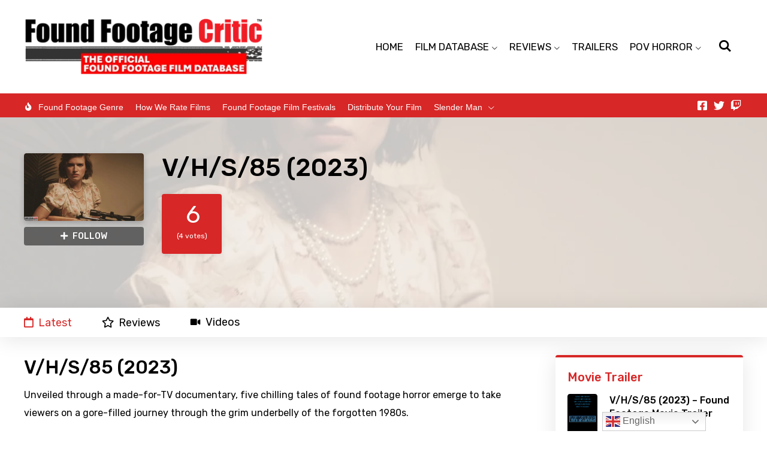

--- FILE ---
content_type: text/css; charset=utf-8
request_url: https://foundfootagecritic.com/wp-content/cache/autoptimize/autoptimize_single_b00646b94fbf7e13ada1186ee569954f.php?ver=1709162910
body_size: 1185
content:
.elementor-787 .elementor-element.elementor-element-51c08b1>.elementor-container>.elementor-column>.elementor-widget-wrap{align-content:center;align-items:center}.elementor-787 .elementor-element.elementor-element-51c08b1:not(.elementor-motion-effects-element-type-background),.elementor-787 .elementor-element.elementor-element-51c08b1>.elementor-motion-effects-container>.elementor-motion-effects-layer{background-color:var(--e-global-color-b8409ce)}.elementor-787 .elementor-element.elementor-element-51c08b1{transition:background .3s,border .3s,border-radius .3s,box-shadow .3s;padding:30px}.elementor-787 .elementor-element.elementor-element-51c08b1>.elementor-background-overlay{transition:background .3s,border-radius .3s,opacity .3s}.elementor-bc-flex-widget .elementor-787 .elementor-element.elementor-element-55fcbd1.elementor-column .elementor-widget-wrap{align-items:center}.elementor-787 .elementor-element.elementor-element-55fcbd1.elementor-column.elementor-element[data-element_type="column"]>.elementor-widget-wrap.elementor-element-populated{align-content:center;align-items:center}.elementor-787 .elementor-element.elementor-element-55fcbd1>.elementor-widget-wrap>.elementor-widget:not(.elementor-widget__width-auto):not(.elementor-widget__width-initial):not(:last-child):not(.elementor-absolute){margin-bottom:20px}.elementor-787 .elementor-element.elementor-element-0cb8328.elementor-column>.elementor-widget-wrap{justify-content:flex-end}.elementor-787 .elementor-element.elementor-element-0cb8328>.elementor-element-populated{padding:0 0 0 30px !important}body.rtl .elementor-787 .elementor-element.elementor-element-0cb8328>.elementor-element-populated{padding:0 30px 0 0 !important}.elementor-787 .elementor-element.elementor-element-34b0bc6 .gp-menu-link{color:var(--e-global-color-text)}.elementor-787 .elementor-element.elementor-element-34b0bc6 .menu,.elementor-787 .elementor-element.elementor-element-34b0bc6 .gp-menu-link{font-size:17px;text-transform:none;line-height:18px}.elementor-787 .elementor-element.elementor-element-34b0bc6 .menu>.menu-item>.gp-menu-link{border-radius:4px;padding:12px 10px;margin:5px 0}.elementor-787 .elementor-element.elementor-element-34b0bc6 a.gp-menu-link:hover,.elementor-787 .elementor-element.elementor-element-34b0bc6 .gp-highlight-current-item .menu>.menu-item.current-menu-item>a,.elementor-787 .elementor-element.elementor-element-34b0bc6 .gp-retain-parent-item-style .menu>.menu-item:hover>.gp-menu-link{color:var(--e-global-color-accent)}.elementor-787 .elementor-element.elementor-element-34b0bc6 a:focus-visible{color:var(--e-global-color-accent)}.elementor-787 .elementor-element.elementor-element-34b0bc6 .menu>.menu-item>a.gp-menu-link:hover,.elementor-787 .elementor-element.elementor-element-34b0bc6 .gp-highlight-current-item .menu>.menu-item.current-menu-item>a,.elementor-787 .elementor-element.elementor-element-34b0bc6 .gp-retain-parent-item-style .menu>.menu-item:hover>.gp-menu-link{background-color:var(--e-global-color-primary)}.elementor-787 .elementor-element.elementor-element-34b0bc6 .menu>.menu-item>a:focus-visible{background-color:var(--e-global-color-primary)}.elementor-787 .elementor-element.elementor-element-34b0bc6 .gp-dropdown-menu-icon:before{font-size:10px}body:not(.rtl) .elementor-787 .elementor-element.elementor-element-34b0bc6 .gp-top-level-dropdown-icon-position-right .menu>.menu-item>.gp-menu-link .gp-dropdown-menu-icon,body.rtl .elementor-787 .elementor-element.elementor-element-34b0bc6 .gp-top-level-dropdown-icon-position-right .menu>.menu-item>.gp-menu-link .gp-dropdown-menu-icon{margin-left:5px}body:not(.rtl) .elementor-787 .elementor-element.elementor-element-34b0bc6 .gp-top-level-dropdown-icon-position-left .menu>.menu-item>.gp-menu-link .gp-dropdown-menu-icon,body.rtl .elementor-787 .elementor-element.elementor-element-34b0bc6 .gp-top-level-dropdown-icon-position-left .menu>.menu-item>.gp-menu-link .gp-dropdown-menu-icon{margin-right:5px}.elementor-787 .elementor-element.elementor-element-34b0bc6 .menu-item:not(.gp-column-menu-item)>.sub-menu,.gp-menu-container.gp-format-horizontal .sub-menu{background-color:var(--e-global-color-b8409ce)}.elementor-787 .elementor-element.elementor-element-34b0bc6 .menu-item:not(.gp-column-menu-item)>.sub-menu{border-radius:4px;box-shadow:0px 0px 10px 0px rgba(0,0,0,.2)}.elementor-787 .elementor-element.elementor-element-34b0bc6 .sub-menu .gp-menu-link{color:var(--e-global-color-text);font-size:16px;line-height:22px}.elementor-787 .elementor-element.elementor-element-34b0bc6 .sub-menu a.gp-menu-link:hover,.elementor-787 .elementor-element.elementor-element-34b0bc6 .gp-highlight-current-item .sub-menu .menu-item.current-menu-item>a{color:var(--e-global-color-primary)}.elementor-787 .elementor-element.elementor-element-34b0bc6 .sub-menu a:focus-visible{color:var(--e-global-color-primary)}.elementor-787 .elementor-element.elementor-element-34b0bc6{width:auto;max-width:auto}.elementor-787 .elementor-element.elementor-element-4d85cfa .gp-element-icon i{color:var(--e-global-color-text);font-size:20px}.elementor-787 .elementor-element.elementor-element-4d85cfa .gp-element-icon svg{fill:var(--e-global-color-text);width:20px}.elementor-787 .elementor-element.elementor-element-4d85cfa .gp-element-icon:hover i,.elementor-787 .elementor-element.elementor-element-4d85cfa .gp-element-icon.gp-active i{color:var(--e-global-color-primary)}.elementor-787 .elementor-element.elementor-element-4d85cfa .gp-element-icon:hover svg,.elementor-787 .elementor-element.elementor-element-4d85cfa .gp-element-icon.gp-active svg{fill:var(--e-global-color-primary)}.elementor-787 .elementor-element.elementor-element-4d85cfa .gp-element-search-button{text-align:end}.elementor-787 .elementor-element.elementor-element-4d85cfa .gp-search-popup-box{background-color:var(--e-global-color-b8409ce);border-radius:4px;box-shadow:0px 0px 10px 0px rgba(0,0,0,.2);width:500px}body:not(.rtl) .elementor-787 .elementor-element.elementor-element-4d85cfa .gp-search-popup-box{padding:15px}body.rtl .elementor-787 .elementor-element.elementor-element-4d85cfa .gp-search-popup-box{padding:15px}body:not(.rtl) .elementor-787 .elementor-element.elementor-element-4d85cfa .gp-search-popup-box-wrapper{margin:28px 0 0}body.rtl .elementor-787 .elementor-element.elementor-element-4d85cfa .gp-search-popup-box-wrapper{margin:28px 0 0}.elementor-787 .elementor-element.elementor-element-4d85cfa>.elementor-widget-container{margin:0 0 0 20px}body.rtl .elementor-787 .elementor-element.elementor-element-4d85cfa>.elementor-widget-container{margin:0 20px 0 0}.elementor-787 .elementor-element.elementor-element-4d85cfa{width:auto;max-width:auto}.elementor-787 .elementor-element.elementor-element-1054ca1 .gp-menu-link{color:var(--e-global-color-accent)}.elementor-787 .elementor-element.elementor-element-1054ca1 .menu,.elementor-787 .elementor-element.elementor-element-1054ca1 .gp-menu-link{font-size:16px;line-height:16px}.elementor-787 .elementor-element.elementor-element-1054ca1 .menu>.menu-item>.gp-menu-link{background-color:var(--e-global-color-primary);border-radius:4px;padding:12px 10px;margin:5px 0 5px 10px}.elementor-787 .elementor-element.elementor-element-1054ca1 a.gp-menu-link:hover,.elementor-787 .elementor-element.elementor-element-1054ca1 .gp-highlight-current-item .menu>.menu-item.current-menu-item>a,.elementor-787 .elementor-element.elementor-element-1054ca1 .gp-retain-parent-item-style .menu>.menu-item:hover>.gp-menu-link{color:var(--e-global-color-accent)}.elementor-787 .elementor-element.elementor-element-1054ca1 a:focus-visible{color:var(--e-global-color-accent)}.elementor-787 .elementor-element.elementor-element-1054ca1 .menu>.menu-item>a.gp-menu-link:hover,.elementor-787 .elementor-element.elementor-element-1054ca1 .gp-highlight-current-item .menu>.menu-item.current-menu-item>a,.elementor-787 .elementor-element.elementor-element-1054ca1 .gp-retain-parent-item-style .menu>.menu-item:hover>.gp-menu-link{background-color:var(--e-global-color-secondary)}.elementor-787 .elementor-element.elementor-element-1054ca1 .menu>.menu-item>a:focus-visible{background-color:var(--e-global-color-secondary)}.elementor-787 .elementor-element.elementor-element-1054ca1 .menu{justify-content:right}.elementor-787 .elementor-element.elementor-element-1054ca1 .gp-dropdown-menu-icon:before{font-size:10px}.elementor-787 .elementor-element.elementor-element-1054ca1 .menu-item:not(.gp-column-menu-item)>.sub-menu,.gp-menu-container.gp-format-horizontal .sub-menu{background-color:var(--e-global-color-b8409ce)}.elementor-787 .elementor-element.elementor-element-1054ca1 .menu-item:not(.gp-column-menu-item)>.sub-menu{border-radius:4px;box-shadow:0px 0px 10px 0px rgba(0,0,0,.2)}.elementor-787 .elementor-element.elementor-element-1054ca1 .sub-menu .gp-menu-link{color:var(--e-global-color-text);font-size:16px;line-height:16px}.elementor-787 .elementor-element.elementor-element-1054ca1 .sub-menu a.gp-menu-link:hover,.elementor-787 .elementor-element.elementor-element-1054ca1 .gp-highlight-current-item .sub-menu .menu-item.current-menu-item>a{color:var(--e-global-color-primary)}.elementor-787 .elementor-element.elementor-element-1054ca1 .sub-menu a:focus-visible{color:var(--e-global-color-primary)}body:not(.rtl) .elementor-787 .elementor-element.elementor-element-1054ca1 .sub-menu .gp-menu-link{padding:10px 20px}body.rtl .elementor-787 .elementor-element.elementor-element-1054ca1 .sub-menu .gp-menu-link{padding:10px 20px}.elementor-787 .elementor-element.elementor-element-1054ca1 .sub-menu .gp-dropdown-menu-icon{font-size:14px}.elementor-787 .elementor-element.elementor-element-1054ca1>.elementor-widget-container{margin:0 0 0 20px}body.rtl .elementor-787 .elementor-element.elementor-element-1054ca1>.elementor-widget-container{margin:0 20px 0 0}.elementor-787 .elementor-element.elementor-element-1054ca1{width:auto;max-width:auto}.elementor-787 .elementor-element.elementor-element-25197c6>.elementor-container{min-height:40px}.elementor-787 .elementor-element.elementor-element-25197c6>.elementor-container>.elementor-column>.elementor-widget-wrap{align-content:center;align-items:center}.elementor-787 .elementor-element.elementor-element-25197c6:not(.elementor-motion-effects-element-type-background),.elementor-787 .elementor-element.elementor-element-25197c6>.elementor-motion-effects-container>.elementor-motion-effects-layer{background-color:var(--e-global-color-primary)}.elementor-787 .elementor-element.elementor-element-25197c6{transition:background .3s,border .3s,border-radius .3s,box-shadow .3s;margin-top:0;margin-bottom:0;padding:0 30px}.elementor-787 .elementor-element.elementor-element-25197c6>.elementor-background-overlay{transition:background .3s,border-radius .3s,opacity .3s}.elementor-787 .elementor-element.elementor-element-58358d2 .elementor-icon-wrapper{text-align:left}.elementor-787 .elementor-element.elementor-element-58358d2.elementor-view-stacked .elementor-icon{background-color:var(--e-global-color-accent)}.elementor-787 .elementor-element.elementor-element-58358d2.elementor-view-framed .elementor-icon,.elementor-787 .elementor-element.elementor-element-58358d2.elementor-view-default .elementor-icon{color:var(--e-global-color-accent);border-color:var(--e-global-color-accent)}.elementor-787 .elementor-element.elementor-element-58358d2.elementor-view-framed .elementor-icon,.elementor-787 .elementor-element.elementor-element-58358d2.elementor-view-default .elementor-icon svg{fill:var(--e-global-color-accent)}.elementor-787 .elementor-element.elementor-element-58358d2 .elementor-icon{font-size:14px}.elementor-787 .elementor-element.elementor-element-58358d2 .elementor-icon svg{height:14px}.elementor-787 .elementor-element.elementor-element-58358d2>.elementor-widget-container{margin:7px 0 0}body.rtl .elementor-787 .elementor-element.elementor-element-58358d2>.elementor-widget-container{margin:7px 0 0}.elementor-787 .elementor-element.elementor-element-58358d2{width:auto;max-width:auto}.elementor-787 .elementor-element.elementor-element-de77e8c .gp-menu-link{color:var(--e-global-color-accent)}.elementor-787 .elementor-element.elementor-element-de77e8c .menu,.elementor-787 .elementor-element.elementor-element-de77e8c .gp-menu-link{font-family:"Helvetica",Sans-serif;font-size:14px;line-height:14px;letter-spacing:0px;word-spacing:0px}.elementor-787 .elementor-element.elementor-element-de77e8c .menu>.menu-item>a.gp-menu-link:hover,.elementor-787 .elementor-element.elementor-element-de77e8c .gp-highlight-current-item .menu>.menu-item.current-menu-item>a,.elementor-787 .elementor-element.elementor-element-de77e8c .gp-retain-parent-item-style .menu>.menu-item:hover>.gp-menu-link{border-color:#fff}.elementor-787 .elementor-element.elementor-element-de77e8c .menu>.menu-item>a:focus-visible{border-color:#fff}.elementor-787 .elementor-element.elementor-element-de77e8c .menu>.menu-item>.gp-menu-link{padding:8px 0 3px}.elementor-787 .elementor-element.elementor-element-de77e8c .menu-item:not(.gp-column-menu-item)>.sub-menu,.gp-menu-container.gp-format-horizontal .sub-menu{background-color:#fff}.elementor-787 .elementor-element.elementor-element-de77e8c .menu-item:not(.gp-column-menu-item)>.sub-menu{box-shadow:0px 0px 10px 0px rgba(0,0,0,.2)}body:not(.rtl) .elementor-787 .elementor-element.elementor-element-de77e8c .menu-item:not(.gp-column-menu-item):not(.gp-mega-menu-ready)>.sub-menu{padding:10px}body.rtl .elementor-787 .elementor-element.elementor-element-de77e8c .menu-item:not(.gp-column-menu-item):not(.gp-mega-menu-ready)>.sub-menu{padding:10px}.elementor-787 .elementor-element.elementor-element-de77e8c .sub-menu .gp-menu-link{color:#000;font-size:14px;line-height:14px}.elementor-787 .elementor-element.elementor-element-de77e8c .sub-menu a.gp-menu-link:hover,.elementor-787 .elementor-element.elementor-element-de77e8c .gp-highlight-current-item .sub-menu .menu-item.current-menu-item>a{color:#d72727}.elementor-787 .elementor-element.elementor-element-de77e8c .sub-menu a:focus-visible{color:#d72727}body:not(.rtl) .elementor-787 .elementor-element.elementor-element-de77e8c .sub-menu .gp-menu-link{padding:10px}body.rtl .elementor-787 .elementor-element.elementor-element-de77e8c .sub-menu .gp-menu-link{padding:10px}.elementor-787 .elementor-element.elementor-element-de77e8c{width:auto;max-width:auto}.elementor-bc-flex-widget .elementor-787 .elementor-element.elementor-element-41e2d21.elementor-column .elementor-widget-wrap{align-items:center}.elementor-787 .elementor-element.elementor-element-41e2d21.elementor-column.elementor-element[data-element_type="column"]>.elementor-widget-wrap.elementor-element-populated{align-content:center;align-items:center}.elementor-787 .elementor-element.elementor-element-41e2d21>.elementor-widget-wrap>.elementor-widget:not(.elementor-widget__width-auto):not(.elementor-widget__width-initial):not(:last-child):not(.elementor-absolute){margin-bottom:0}.elementor-787 .elementor-element.elementor-element-41e2d21>.elementor-element-populated{text-align:right}.elementor-787 .elementor-element.elementor-element-6fc4e55{--grid-template-columns:repeat(0,auto);--icon-size:18px;--grid-column-gap:0;--grid-row-gap:0px}.elementor-787 .elementor-element.elementor-element-6fc4e55 .elementor-widget-container{text-align:end}.elementor-787 .elementor-element.elementor-element-6fc4e55 .elementor-social-icon{background-color:var(--e-global-color-primary);--icon-padding:0em}.elementor-787 .elementor-element.elementor-element-6fc4e55 .elementor-social-icon i{color:var(--e-global-color-accent)}.elementor-787 .elementor-element.elementor-element-6fc4e55 .elementor-social-icon svg{fill:var(--e-global-color-accent)}.elementor-787 .elementor-element.elementor-element-6fc4e55 .elementor-grid .elementor-grid-item{margin-left:5px !important;margin-right:5px !important}.elementor-787 .elementor-element.elementor-element-6fc4e55 .elementor-social-icon:hover i{color:var(--e-global-color-text)}.elementor-787 .elementor-element.elementor-element-6fc4e55 .elementor-social-icon:hover svg{fill:var(--e-global-color-text)}.elementor-787 .elementor-element.elementor-element-6fc4e55>.elementor-widget-container{margin:0 -10px 0 0}body.rtl .elementor-787 .elementor-element.elementor-element-6fc4e55>.elementor-widget-container{margin:0 0 0 -10px}.gp-popup-template-id-793 .gp-popup-close-button{display:block}.gp-popup-template-id-793.gp-popup-overlay{justify-content:center;align-items:center}.gp-popup-template-id-793 .gp-popup-box{height:auto}@media(min-width:768px){.elementor-787 .elementor-element.elementor-element-fc74756{width:79.999%}.elementor-787 .elementor-element.elementor-element-41e2d21{width:19.306%}}@media(max-width:1024px){.elementor-787 .elementor-element.elementor-element-6fc4e55{--grid-column-gap:0}}@media(max-width:767px){.elementor-787 .elementor-element.elementor-element-6fc4e55{--grid-column-gap:0}}

--- FILE ---
content_type: text/css; charset=utf-8
request_url: https://foundfootagecritic.com/wp-content/cache/autoptimize/autoptimize_single_d414277561730c0e6606640362c6f643.php?ver=6.4.7
body_size: 285
content:
@font-face{font-family:'fontello';src:url(//www.foundfootagecritic.com/wp-content/plugins/ghostpool-core/elementor/assets/fonts/fontello/css/../font/fontello.eot?18907585);src:url(//www.foundfootagecritic.com/wp-content/plugins/ghostpool-core/elementor/assets/fonts/fontello/css/../font/fontello.eot?18907585#iefix) format('embedded-opentype'),url(//www.foundfootagecritic.com/wp-content/plugins/ghostpool-core/elementor/assets/fonts/fontello/css/../font/fontello.woff2?18907585) format('woff2'),url(//www.foundfootagecritic.com/wp-content/plugins/ghostpool-core/elementor/assets/fonts/fontello/css/../font/fontello.woff?18907585) format('woff'),url(//www.foundfootagecritic.com/wp-content/plugins/ghostpool-core/elementor/assets/fonts/fontello/css/../font/fontello.ttf?18907585) format('truetype'),url(//www.foundfootagecritic.com/wp-content/plugins/ghostpool-core/elementor/assets/fonts/fontello/css/../font/fontello.svg?18907585#fontello) format('svg');font-weight:400;font-style:normal;font-display:swap}[class^=icon-]:before,[class*=" icon-"]:before{font-family:"fontello";font-style:normal;font-weight:400;speak:never;display:inline-block;text-decoration:inherit;font-variant:normal;text-transform:none;-webkit-font-smoothing:antialiased;-moz-osx-font-smoothing:grayscale}.icon-star:before{content:'\e800'}.icon-star-empty:before{content:'\e801'}.icon-star-circled:before{content:'\e802'}.icon-phone:before{content:'\e803'}.icon-comment:before{content:'\e804'}.icon-comment-alt:before{content:'\e805'}.icon-mail:before{content:'\e806'}.icon-address-book:before{content:'\e807'}.icon-search-2:before{content:'\e808'}.icon-cancel:before{content:'\e809'}.icon-align-justify:before{content:'\e80a'}.icon-down-open:before{content:'\e80b'}.icon-up-open:before{content:'\e80c'}.icon-cancel-1:before{content:'\e80d'}.icon-ok-circle:before{content:'\e80e'}.icon-up-open-big:before{content:'\e80f'}.icon-right-open-big:before{content:'\e810'}.icon-left-open-big:before{content:'\e811'}.icon-down-open-big:before{content:'\e812'}.icon-up-open-mini:before{content:'\e813'}.icon-right-open-mini:before{content:'\e814'}.icon-left-open-mini:before{content:'\e815'}.icon-down-open-mini:before{content:'\e816'}.icon-heart:before{content:'\e817'}.icon-hourglass:before{content:'\e818'}.icon-search:before{content:'\e819'}.icon-play-circled2:before{content:'\e81a'}.icon-play-circled:before{content:'\e81b'}.icon-lock:before{content:'\e81c'}.icon-heart-empty:before{content:'\e81d'}.icon-heart-1:before{content:'\e81e'}.icon-user-plus-solid:before{content:'\e81f'}.icon-user-minus-solid:before{content:'\e820'}.icon-user-group-solid:before{content:'\e821'}.icon-bullhorn-solid:before{content:'\e822'}.icon-comment-dots-solid:before{content:'\e823'}.icon-sliders-solid:before{content:'\e824'}.icon-envelope-solid:before{content:'\e825'}.icon-tumblr-brands:before{content:'\e826'}.icon-reddit-alien-brands:before{content:'\e827'}.icon-linkedin-in-brands:before{content:'\e828'}.icon-pinterest-brands:before{content:'\e829'}.icon-twitter-brands:before{content:'\e82a'}.icon-facebook-f-brands:before{content:'\e82b'}.icon-whatsapp-brands:before{content:'\e82c'}.icon-circle-arrow-right-solid:before{content:'\e82d'}.icon-circle-arrow-left-solid:before{content:'\e82e'}.icon-arrow-right-solid:before{content:'\e82f'}.icon-arrow-left-solid:before{content:'\e830'}.icon-circle-chevron-right-solid:before{content:'\e831'}.icon-circle-chevron-left-solid:before{content:'\e832'}.icon-angles-right-solid:before{content:'\e833'}.icon-angles-left-solid:before{content:'\e834'}.icon-users:before{content:'\e835'}.icon-clock:before{content:'\e836'}.icon-circle:before{content:'\f111'}.icon-sliders:before{content:'\f1de'}

--- FILE ---
content_type: text/javascript; charset=utf-8
request_url: https://foundfootagecritic.com/wp-content/cache/autoptimize/autoptimize_single_24c75a45b1ea483de228b8978fd45b7e.php?ver=2.10
body_size: 451
content:
GhostPoolScripts={gpFixedHeaderBoth:function(){jQuery('.gp-header.gp-header-fixed-both').each(function(){var fixedHeader=jQuery(this),fixedHeaderHeight=0;fixedHeader.find('> .elementor > .elementor-section').each(function(){fixedHeaderHeight+=jQuery(this).outerHeight(true);});if(fixedHeaderHeight<fixedHeader.outerHeight(true)){fixedHeaderHeight=fixedHeader.outerHeight(true);}
var adminBarHeight=0;if(jQuery(window).width()>600){if(jQuery('#wpadminbar').length){adminBarHeight=jQuery('#wpadminbar').height();}}
fixedHeader.css('top',adminBarHeight);if(!fixedHeader.next('.gp-header-buffer').length){jQuery('<div class="gp-header-buffer"></div>').insertAfter(fixedHeader);}
fixedHeader.next('.gp-header-buffer').css('height',fixedHeaderHeight);if(fixedHeader.hasClass('gp-header-scrolling')){fixedHeader.next('.gp-header-buffer').css('position','absolute');}else{fixedHeader.next('.gp-header-buffer').css('position','relative');}
var scrollToFixedHeader=fixedHeader.data('scroll-to-fixed-header');if(jQuery(document).scrollTop()>=scrollToFixedHeader){fixedHeader.addClass('gp-scrolling');if(0<fixedHeader.height()&&jQuery(window).width()>600){fixedHeader.next('.gp-header-buffer').show();}else{fixedHeader.next('.gp-header-buffer').hide();}
if(jQuery(window).width()<=600&&(jQuery(document).scrollTop()<=jQuery('#wpadminbar').height())){fixedHeader.css('position','relative');}else{fixedHeader.css('position','fixed');}}else{fixedHeader.removeClass('gp-scrolling');fixedHeader.next('.gp-header-buffer').hide();}});},gpFixedHeaderUp:function(){var mainHeader=jQuery('.gp-header-standard');mainHeaderHeight=mainHeader.height();jQuery('.gp-header.gp-header-fixed-up').each(function(){var previousScroll=0,fixedHeader=jQuery(this),fixedHeaderPosition=fixedHeader.offset().top,fixedHeaderHeight=0;fixedHeader.find('> .elementor > .elementor-section').each(function(){fixedHeaderHeight+=jQuery(this).outerHeight(true);});if(fixedHeaderHeight<fixedHeader.outerHeight(true)){fixedHeaderHeight=fixedHeader.outerHeight(true);}
function adminBar(fixedHeader){adminBarHeight=0;if(jQuery('#wpadminbar').length){adminBarHeight=jQuery('#wpadminbar').height();}
if(fixedHeader.hasClass('gp-scrolling')){fixedHeader.css('top',adminBarHeight);}else{fixedHeader.css('top',0);}}
jQuery(window).on('resize',function(){adminBar(fixedHeader);});fixedHeader.next('.gp-header-buffer').hide();jQuery(window).on('scroll',function(){var currentScroll=jQuery(document).scrollTop();if(currentScroll>(mainHeaderHeight+(fixedHeaderHeight/2))){if(currentScroll>previousScroll){fixedHeader.removeClass('gp-scrolling');adminBar(fixedHeader);}else if((jQuery(window).scrollTop()+jQuery(window).height())<(jQuery(document).height())){fixedHeader.addClass('gp-scrolling');adminBar(fixedHeader);}}else{fixedHeader.removeClass('gp-scrolling');adminBar(fixedHeader);}
previousScroll=currentScroll;});});},gpResizeEmbeds:function(){var proportion,parentWidth,iframe;jQuery('iframe').each(function(){iframe=jQuery(this);if(iframe.attr('width')&&iframe.attr('height')){proportion=parseFloat(iframe.attr('width'))/parseFloat(iframe.attr('height'));parentWidth=parseFloat(iframe.parent().width());iframe.css('max-width','100%');iframe.css('max-height',Math.round(parentWidth/proportion).toString()+'px');}});},gpSliderTouchSwipe:function(){jQuery('.gp-slider').on('touchmove',function(e){e.stopPropagation();});},gpPageLoader:function(){setTimeout(function(){jQuery('.gp-page-loader').addClass('gp-remove-loader');},500);}};(function(jQuery){'use strict';jQuery(document).ready(function(){GhostPoolScripts.gpFixedHeaderBoth();GhostPoolScripts.gpFixedHeaderUp();GhostPoolScripts.gpResizeEmbeds();GhostPoolScripts.gpSliderTouchSwipe();});jQuery(window).on('load',function(){GhostPoolScripts.gpPageLoader();GhostPoolScripts.gpResizeEmbeds();});jQuery(window).on('resize',function(){GhostPoolScripts.gpFixedHeaderBoth();GhostPoolScripts.gpResizeEmbeds();});jQuery(window).on('scroll',function(){GhostPoolScripts.gpFixedHeaderBoth();});})(jQuery);

--- FILE ---
content_type: text/javascript; charset=utf-8
request_url: https://foundfootagecritic.com/wp-content/cache/autoptimize/autoptimize_single_1df730e564f4ab0ae4b9ddd20d9a28f6.php?ver=2.10
body_size: -375
content:
function gpSectionElement($){$('.gp-theme .gp-featured-section-background').each(function(){var backgroundImage=$(this),imageLink=backgroundImage.prev('.gp-image-link'),backgroundColor=backgroundImage.next('.gp-image-background-color'),section='';if(backgroundImage.prev('.elementor-inner-section').length||imageLink.prev('.elementor-inner-section').length){section=backgroundImage.closest('.elementor').find('.elementor-inner-section:first');}else if(backgroundImage.prev('.elementor-top-section').length||imageLink.prev('.elementor-top-section').length){section=backgroundImage.closest('.elementor').find('.elementor-top-section:first');}
if(section.length>0){section.prepend(backgroundColor);section.prepend(backgroundImage);section.prepend(imageLink);}
backgroundColor.show();backgroundImage.show();});}
jQuery(function($){'use strict';gpSectionElement($);});